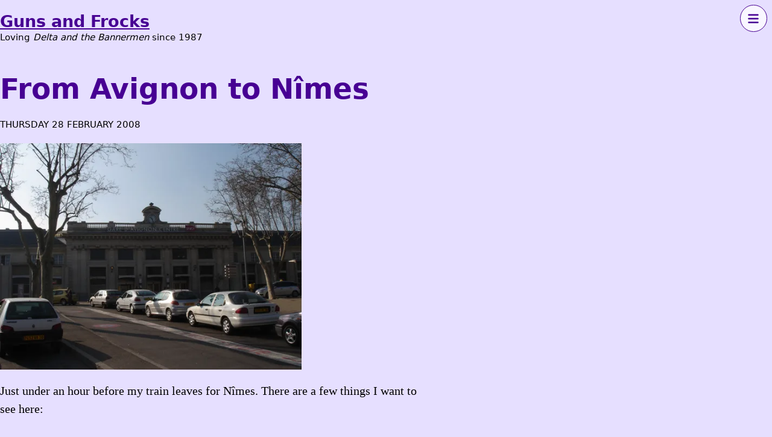

--- FILE ---
content_type: text/html; charset=utf-8
request_url: https://gunsandfrocks.com/2008/02/28/from-avignon-to-nimes/
body_size: 2860
content:
<!DOCTYPE html>
<html lang="en">
  <head>
    <meta charset="UTF-8">
    <meta name="viewport" content="width=device-width, initial-scale=1.0, viewport-fit=cover">
    <meta name="generator" content="Eleventy v3.1.2">
    <meta name="description" content="The personal website of podcaster and Latin teacher Nathan Bottomley.">
    <meta name="format-detection" content="telephone=no">
    <link rel="me" href="https://aus.social/@nathanbottomley">
    <link rel="alternate" type="application/rss+xml" href="https://gunsandfrocks.com/feed.xml">
    <link rel="preconnect" href="https://fonts.googleapis.com">
    <link rel="preconnect" href="https://fonts.gstatic.com" crossorigin="">
    <link href="https://fonts.googleapis.com/css2?family=Source+Sans+Pro:ital,wght@0,900;1,900&family=Source+Serif+Pro:ital,wght@0,400;0,600;1,400;1,600&display=swap" rel="stylesheet">
    <link href="/css/index.css" rel="stylesheet"><meta property="og:type" content="website">
    <meta property="og:url" content="https://gunsandfrocks.com/2008/02/28/from-avignon-to-nimes/">
    <meta property="og:title" content="From Avignon to Nîmes">
    <meta property="og:image" content="
https://gunsandfrocks.com/img/train-station-at-avignon.jpg">
    <meta property="og:image:alt" content="A low nineteenth-century building with the words Gare d&#39;Avignon Centre across the front. There&#39;s a car park in front of it.">
    <meta property="og:description" content="
Just under an hour before my train leaves for Nîmes. There are a few things I want to see here: a Roman arena (which is about 50 metres from the hotel I’ve booked), the Maison...">
    <meta name="fediverse:creator" content="@nathanbottomley@aus.social">
<title>From Avignon to Nîmes &middot; Guns and Frocks</title>
  </head>
  <body>
    <header>
      <div class="site-identity">
        <h1 id="guns-and-frocks"><a href="/" class="home">Guns and Frocks</a></h1>
        <p class="tagline">Loving <em>Delta and the Bannermen</em> since 1987</p>
      </div>
      <button id="menu-button">
        <svg xmlns="http://www.w3.org/2000/svg" viewBox="0 0 448 512" width="20" height="20" title="Menu" aria-label="Menu Button" descripton="navigation menu button"><!--!Font Awesome Free 6.7.2 by @fontawesome - https://fontawesome.com License - https://fontawesome.com/license/free Copyright 2025 Fonticons, Inc.--><path d="M0 96C0 78.3 14.3 64 32 64l384 0c17.7 0 32 14.3 32 32s-14.3 32-32 32L32 128C14.3 128 0 113.7 0 96zM0 256c0-17.7 14.3-32 32-32l384 0c17.7 0 32 14.3 32 32s-14.3 32-32 32L32 288c-17.7 0-32-14.3-32-32zM448 416c0 17.7-14.3 32-32 32L32 448c-17.7 0-32-14.3-32-32s14.3-32 32-32l384 0c17.7 0 32 14.3 32 32z"></path></svg>
      </button>
    </header>
        <nav class="site-nav" id="site-nav">
      <ul>
        <li><a href="/">Home</a></li>
        <li><a href="/about">About</a></li>
        <li><a href="/now">Now</a></li>
        <li><a href="/uses"><code>/uses</code></a></li>
        <li><a href="/feed.xml">Subscribe to blog (RSS)</a></li>
        <li><a href="/feed/now.xml">Subscribe to Now page updates (RSS)</a></li>
      </ul>
      <h2 id="topics">Topics</h2>
      <ul>
        <li><a href="/writing">Writing</a></li>
        <li><a href="/2025-long-service-leave">2025 Long Service Leave</a></li>
        <li><a href="/2023-long-service-leave">2023 Long Service Leave</a></li>
        <li><a href="/2017-long-service-leave">2017 Long Service Leave</a></li>
        <li><a href="/2008-long-service-leave">2008 Long Service Leave</a></li>
      </ul>
      <h2 id="podcasts">Podcasts</h2>
      <ul>
        <li><a href="https://flightthroughentirety.com"><em>Flight Through Entirety</em></a></li>
        <li><a href="https://untitledstartrekproject.com"><em>Untitled Star Trek Project</em></a></li>
        <li><a href="https://500yeardiary.com"><em>500 Year Diary</em></a></li>
        <li><a href="https://thesecondgreatandbountifulhumanempire.com"><em>The Second Great and Bountiful Human Empire</em></a></li>
        <li><a href="https://startlingbarbarabain.com"><em>Startling Barbara Bain</em></a></li>
        <li><a href="https://theentiretyof.flightthroughentirety.com"><em>The Entirety of Flight Through Entirety</em></a></li>
        <li><a href="https://maximumpower.com"><em>Maximum Power</em></a></li>
        <li><a href="https://bondfinger.com"><em>Bondfinger</em></a></li>
        <li><a href="https://jodieintoterror.com"><em>Jodie into Terror</em></a></li>
      </ul>
      <h2 id="coding">Coding</h2>
      <ul>
        <li><a href="https://eleventy-plugin-podcaster.com"><strong>Podcaster</strong>, an Eleventy plugin.</a></li>
      </ul>
    </nav>

    <main>

<article>
<h1 id="from-avignon-to-nimes">From Avignon to Nîmes</h1>
<p class="posted-on">Thursday 28 February 2008</p>

<picture><source type="image/webp" srcset="/img/qREtxkDVT--557.webp 557w, /img/qREtxkDVT--1114.webp 1114w, /img/qREtxkDVT--2560.webp 2560w" sizes="(min-width: 1620px) 557px, (min-width: 660px) calc(8.4vw + 423px), 75.29vw"><img src="/img/qREtxkDVT--557.jpeg" class="featured-image" alt="A low nineteenth-century building with the words Gare d'Avignon Centre across the front. There's a car park in front of it." loading="lazy" decoding="async" width="2560" height="1920" srcset="/img/qREtxkDVT--557.jpeg 557w, /img/qREtxkDVT--1114.jpeg 1114w, /img/qREtxkDVT--2560.jpeg 2560w" sizes="(min-width: 1620px) 557px, (min-width: 660px) calc(8.4vw + 423px), 75.29vw"></picture>

<p>Just under an hour before my train leaves for Nîmes. There are a few things I want to see here:</p>
<ul>
<li>a Roman arena (which is about 50 metres from the hotel I’ve booked),</li>
<li>the <em>Maison Carée</em> (a temple built in honour of Augustus’s grandsons, I think),</li>
<li>the <em>Tour Magne</em> (a big tower, by the sounds of things),</li>
<li>the <em>Pont du Gard</em> (the remains of an aqueduct about 20 km from town),</li>
<li>and a triumphal arch which is around there somewhere. I have a photo of it on my desk at work.</li>
</ul>
<p>I’ve given myself three nights there. Hoping that’s enough time. And then to Rome itself. There’s a possibility I might have to catch the TGV back to Paris, and then another train to Rome. I’ll find out this afternoon.</p>

<p class="tags"><a href="/2008-long-service-leave" class="tag">2008 Long Service Leave</a></p>
</article>



<nav class="post-links navigation-previous-next">
  <a href="/2008/02/27/day-off/" class="previous">
      &larr;&nbsp;Day off
    </a>
  <a href="/2008/02/29/all-the-cafes-round-here-are-full-of-hot-young-soldiers/" class="next">
      All the cafés round here are full of hot young soldiers!&nbsp;&rarr;
    </a>
</nav></main>
    <footer>
      <p>&copy; 2026 Nathan Bottomley. Created with <a href="https://11ty.dev">Eleventy</a>.</p>
    </footer>
    <script>
      const menuButton = document.getElementById('menu-button')
      const siteNav = document.getElementById('site-nav')
      menuButton.addEventListener('click', (e) => {
        siteNav.classList.toggle('open')
        e.stopPropagation()
      })
      document.querySelector('body').addEventListener('click', () => {
        siteNav.classList.remove('open')
      })
      document.addEventListener('keyup', e => {
        if (e.key === 'Escape') {
          siteNav.classList.remove('open')
        }
      })
    </script>
    <script type="module" src="/js/masonry.js"></script>
    <script src="https://tinylytics.app/embed/yduU_EHQobkQbWr6zyVA.js" defer=""></script>
   <script defer src="https://static.cloudflareinsights.com/beacon.min.js/vcd15cbe7772f49c399c6a5babf22c1241717689176015" integrity="sha512-ZpsOmlRQV6y907TI0dKBHq9Md29nnaEIPlkf84rnaERnq6zvWvPUqr2ft8M1aS28oN72PdrCzSjY4U6VaAw1EQ==" data-cf-beacon='{"version":"2024.11.0","token":"6d16a07be7184c8f9b586fb990ca3859","r":1,"server_timing":{"name":{"cfCacheStatus":true,"cfEdge":true,"cfExtPri":true,"cfL4":true,"cfOrigin":true,"cfSpeedBrain":true},"location_startswith":null}}' crossorigin="anonymous"></script>
</body>
</html>


--- FILE ---
content_type: text/css; charset=utf-8
request_url: https://gunsandfrocks.com/css/index.css
body_size: 2147
content:
*,:before,:after{box-sizing:border-box}body,h1,h2,h3,h4,p,figure,blockquote,dl,dd{margin:0}ul[role=list],ol[role=list]{list-style:none}html:focus-within{scroll-behavior:smooth}body{min-height:100vh;text-rendering:optimizeSpeed;line-height:1.5}a:not([class]){text-decoration-skip-ink:auto}img,picture{max-width:100%;display:block}input,button,textarea,select{font:inherit}@media (prefers-reduced-motion:reduce){html:focus-within{scroll-behavior:auto}*,:before,:after{scroll-behavior:auto!important;transition-duration:.01ms!important;animation-duration:.01ms!important;animation-iteration-count:1!important}}:root{--size-xxs:clamp(.512rem,.029vw + .505rem,.528rem);--size-xs:clamp(.64rem,.115vw + .611rem,.703rem);--size-s:clamp(.8rem,.25vw + .737rem,.938rem);--size-m:clamp(1rem,.455vw + .886rem,1.25rem);--size-l:clamp(1.25rem,.757vw + 1.061rem,1.666rem);--size-xl:clamp(1.563rem,1.197vw + 1.263rem,2.221rem);--size-xxl:clamp(1.953rem,1.832vw + 1.495rem,2.961rem);--size-xxxl:clamp(2.441rem,2.737vw + 1.757rem,3.947rem);--main-background-color:#e6dfff;--light-background-color:#f9f7ff;--dark-background-color:#47396b66;--main-text-color:black;--highlight-color:#470093;--subtle-highlight-color:#773fd480;--subtle-text-color:grey;--main-text-font:Charter,"Bitstream Charter","Sitka Text",Cambria,serif;--heading-text-font:Seravek,"Gill Sans Nova",Ubuntu,Calibri,"DejaVu Sans",source-sans-pro,sans-serif}@supports (color:lab(0% 0 0)){:root{--main-background-color:lab(90.1982% 7.49585 -16.191);--light-background-color:lab(97.4827% 2.85178 -6.47907);--dark-background-color:lab(27.4004% 15.7884 -27.385/.4);--highlight-color:lab(18.9174% 58.6767 -69.7305);--subtle-highlight-color:lab(40.664% 48.7807 -69.2212/.5)}}@media (prefers-color-scheme:dark){:root{--main-background-color:#10042d;--light-background-color:#19073f;--dark-background-color:#13003766;--main-text-color:#c8c1fe;--highlight-color:#9e8cf3;--subtle-highlight-color:#8e6cfe66;--subtle-text-color:grey}@supports (color:lab(0% 0 0)){:root{--main-background-color:lab(3.19386% 12.042 -23.407);--light-background-color:lab(6.10437% 21.5811 -32.3094);--dark-background-color:lab(3.07896% 21.4219 -33.2023/.4);--main-text-color:lab(80.2935% 11.8438 -28.9839);--highlight-color:lab(63.3082% 24.3382 -49.6963);--subtle-highlight-color:lab(54.8569% 39.7489 -69.2451/.4)}}}html{-webkit-text-size-adjust:100%}@view-transition{navigation:auto}body{font-family:var(--main-text-font);font-size:var(--size-m);font-weight:400;line-height:1.5}header,.site-nav,.introduction,.post-links,.page-links,footer{font-family:var(--heading-text-font)}h1,h2,h3,h4,h5,h6{font-family:var(--heading-text-font);text-wrap:balance;font-weight:900}h1:not(article h1){text-transform:uppercase}h1,h2{line-height:1.2}main h1:not(article h1){text-transform:uppercase}h1 code{text-transform:none}h1{font-size:var(--size-xxl)}h2{font-size:var(--size-xl)}h3{font-size:var(--size-l)}h4{font-size:var(--size-m)}p{text-wrap:pretty}.posted-on{font-family:var(--heading-text-font);font-size:var(--size-s);text-transform:uppercase}strong{font-weight:600}body{background-color:var(--main-background-color);color:var(--main-text-color)}h1,h2,h3,h4,.introduction{color:var(--highlight-color)}hr{background-color:var(--subtle-text-color);border:none;block-size:1px}li::marker{color:var(--highlight-color)}body *+*{margin-block-start:var(--size-m)}body *+article{margin-block-start:var(--size-xxxl)}*+h1{margin-block-start:var(--size-xxl)}*+h2{margin-block-start:var(--size-xl)}*+h3{margin-block-start:var(--size-l)}main{inline-size:70ch;max-inline-size:calc(100vw - 2*var(--size-s));margin-inline:auto}hr{inline-size:var(--size-xxxl);block-size:calc(var(--size-xxs)/2);background-color:var(--highlight-color);margin-inline-start:0}a{color:var(--highlight-color);text-underline-offset:.1lh;text-decoration:underline;text-decoration-thickness:.1em;transition:text-decoration-color .2s}a:not(:hover):not(:active){text-decoration-color:color-mix(in srgb,currentColor,transparent 50%);transition:text-decoration-color .2s}h1 :is(a):not(:hover):not(:active){text-decoration-color:#0000;transition:text-decoration-color .2s}h1 a{font-weight:inherit}ul,ol{padding-inline-start:var(--size-m)}ul li{margin-block-start:var(--size-xxs)}header{min-inline-size:100vw;padding-inline:var(--size-s);justify-content:space-between;align-items:center;gap:var(--size-l);flex-direction:row;margin-block-start:var(--size-m);margin-block-end:var(--size-xxl);margin-inline:0;display:flex}header h1{font-size:var(--size-l)}header .tagline{font-size:var(--size-s);margin-block-start:0}header #menu-button{background:var(--light-background-color);border-style:solid;border-color:var(--highlight-color);align-items:top;padding:var(--size-xs);top:var(--size-xxs);right:var(--size-xxs);z-index:100;border-width:1px;border-radius:50%;margin-block-start:0;transition:all .25s ease-in-out;display:flex;position:fixed}header #menu-button svg{fill:var(--highlight-color);transition:all .25s ease-in-out}header #menu-button:hover,header #menu-button:active{cursor:pointer;border-color:var(--main-text-color)}:is(header #menu-button:hover,header #menu-button:active) svg{fill:var(--main-text-color)}.site-nav{background-color:var(--light-background-color);block-size:100%;padding:var(--size-m);z-index:200;inline-size:max(25vw,300px);margin-block:0;margin-inline-start:100vw;transition:all .25s ease-in-out;position:fixed;top:0;right:calc(-1*max(25vw,300px));overflow-x:hidden}.site-nav.open{box-shadow:0 0 .5rem .5rem var(--dark-background-color);right:0}.site-nav h2{font-size:var(--size-m);text-transform:uppercase}.site-nav ul{margin-block-start:var(--size-s);margin-block-end:0;padding-inline-start:0;list-style:none}.site-nav ul li{font-size:var(--size-m);margin-block-start:0}.site-nav ul li+li{margin-block-start:var(--size-xs)}.site-nav ul li a{color:var(--highlight-color);font-weight:400;text-decoration:none;transition:color .25s}.site-nav ul li :is(a:hover,a:active){text-underline-offset:.3ex;text-decoration:underline;text-decoration-color:var(--highlight-color);transition:color .25s}body:has(.site-nav.open){overflow:hidden}.featured-image,.single-image{block-size:auto;inline-size:min(80%,500px);margin-inline:auto;display:block}figcaption{text-align:center;font-style:italic;font-size:var(--size-s);color:var(--highlight-color);margin-block-start:var(--size-s)}figure.quote,blockquote:not(.quote blockquote){border-inline-start:calc(var(--size-xxs)/2)solid var(--highlight-color);margin-block:var(--size-xl);padding-inline-start:var(--size-xl);font-style:italic}:is(figure.quote,blockquote:not(.quote blockquote)) p+p{margin-block-start:var(--size-xxs)}:is(figure.quote,blockquote:not(.quote blockquote)) figcaption{text-align:right;width:100%;text-wrap:balance;margin-block-start:var(--size-xxs);padding-inline-end:var(--size-xl);font-style:normal;display:block}:is(figure.quote,blockquote:not(.quote blockquote)) figcaption:before{content:"— "}.gallery{gap:var(--size-xxs);grid-template-columns:repeat(auto-fit,minmax(300px,1fr));grid-template-rows:masonry;grid-auto-flow:dense;display:grid}.gallery img{margin-block:0}.gallery:has(:nth-child(12)){grid-template-columns:repeat(auto-fit,minmax(200px,1fr))}@media (width<640px){.gallery{flex-direction:column;block-size:auto;inline-size:min(80%,500px);margin-inline:auto;display:flex;gap:var(--size-xxs)!important}}.tags{font-family:var(--heading-text-font);font-size:var(--size-m)}.tags .tag+.tag{margin-inline-start:var(--size-l)}.post-links{justify-content:space-between;gap:var(--size-l);inline-size:100%;flex-flow:wrap;align-items:center;margin-block-start:var(--size-xl);margin-block-end:var(--size-m);display:flex}.post-links a{margin-block-start:0}.page-links{justify-content:flex-start;gap:var(--size-xs);inline-size:100%;flex-flow:wrap;align-items:baseline;margin-block-start:var(--size-xl);margin-block-end:var(--size-m);padding-inline-start:0;list-style:none;display:flex}.page-links li{margin-block-start:0}.page-links [aria-current=page]{pointer-events:none;color:var(--subtle-text-color);text-decoration:none}footer{padding:var(--size-m)}footer p{font-size:var(--size-s);text-align:center}.footnote-ref{font-family:var(--heading-text-font);font-size:var(--size-s);vertical-align:top;margin-block-start:0;font-weight:500}.footnote-ref a:before{content:"[";font-weight:400}.footnote-ref a:after{content:"]";font-weight:400}.footnotes ::marker{font-family:var(--heading-text-font);font-weight:500}.footnote-backref{font-family:var(--heading-text-font);font-size:var(--size-m);font-weight:500}

--- FILE ---
content_type: application/javascript
request_url: https://gunsandfrocks.com/js/masonry.js
body_size: 234
content:
/* global getComputedStyle, ResizeObserver */

// https://css-tricks.com/making-a-masonry-layout-that-works-today/

function isMasonrySupported (container) {
  return getComputedStyle(container).gridTemplateRows === 'masonry'
}

async function areImagesLoaded (container) {
  const images = Array.from(container.querySelectorAll('img'))
  const promises = images.map(img => {
    return new Promise((resolve, reject) => {
      if (img.complete) return resolve()
      img.onload = resolve
      img.onerror = reject
    })
  })
  return Promise.all(promises)
}

async function areVideosLoaded (container) {
  const videos = Array.from(container.querySelectorAll('video'))
  const promises = videos.map(video => {
    return new Promise((resolve, reject) => {
      if (video.readyState === 4) return resolve()
      video.onloadedmetadata = resolve
      video.onerror = reject
    })
  })
  return Promise.all(promises)
}

function layout ({ items, columnGap }) {
  for (const item of items) {
    const itemBoundingRect = item.getBoundingClientRect()
    item.style.gridRowEnd = `span ${Math.round(itemBoundingRect.height + columnGap)}`
  }
}

const containers = document.querySelectorAll('.gallery')

for (const container of containers) {
  if (isMasonrySupported(container)) continue

  container.style.gridAutoRows = '0px'
  container.style.setProperty('row-gap', '1px')

  const items = container.children
  const columnGap = parseFloat(window.getComputedStyle(container).columnGap)

  try {
    await areImagesLoaded(container)
    await areVideosLoaded(container)
  } catch (error) {
    console.error('Error loading images or videos:', error)
  }

  layout({ items, columnGap })

  const observer = new ResizeObserver(() => layout({ items, columnGap }))
  observer.observe(container)
}
